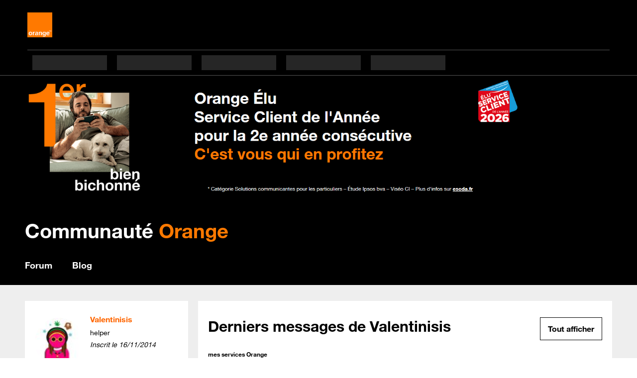

--- FILE ---
content_type: text/html; charset=UTF-8
request_url: https://communaute.orange.fr/t5/user/viewprofilepage/user-id/4227282
body_size: 1876
content:
<!DOCTYPE html>
<html lang="en">
<head>
    <meta charset="utf-8">
    <meta name="viewport" content="width=device-width, initial-scale=1">
    <title></title>
    <style>
        body {
            font-family: "Arial";
        }
    </style>
    <script type="text/javascript">
    window.awsWafCookieDomainList = [];
    window.gokuProps = {
"key":"AQIDAHjcYu/GjX+QlghicBgQ/7bFaQZ+m5FKCMDnO+vTbNg96AH8rhIMJ+z/0ZlnwNGCUsFTAAAAfjB8BgkqhkiG9w0BBwagbzBtAgEAMGgGCSqGSIb3DQEHATAeBglghkgBZQMEAS4wEQQM0xF1depSHZO07bzbAgEQgDtkDWjfu/iA1FFovrm1DbICsUAV04yfVyp7MT61DYp7EWM6jDnLUg9RkBp27QieKrX3EpH4gWzcP8WQoA==",
          "iv":"A6x+TwEyyQAABTF6",
          "context":"RgHg8RV3aKr0X18jSYNnI4dZBaMkxgR5xqrX0lOWskk/kKPPQi0vzSm2Bf4e9RQq+bwlviHM00fkBYDwV+oSQBuMTnzcgXLP9xtujWk9hNFzzYKRZMAjNgZ0NQCc+81xWQ5drWOrcPHnLrSgBJU8L8QklYuDnueoyns/jLN/SDPRTmLpgbukkWpVSo4t3FDvnXnOqyTbpVu65kQnoARV0KU6qMOC8g2ZhRrDkX5NHNnZCy731IfrQmI1V4G10ADkqGIOLSIKdj04fXeryLzQynCrIc8Fdsp4R1JyOXqPVHUG/Ri+M6lA5ClaVsjVXMPEauD5roFwYn+Mt7Rg29SNj+XKKt8zcBSuQ1hZk8L4QgyIfLRL9zl8K1k5cd5sjycvXwNakBV5pa1NhAbpvqTfUUq/ptGm+myP5uQ="
};
    </script>
    <script src="https://bc0439715fa6.967eb88d.us-east-2.token.awswaf.com/bc0439715fa6/646f6618dfc0/8365b35606c6/challenge.js"></script>
</head>
<body>
    <div id="challenge-container"></div>
    <script type="text/javascript">
        AwsWafIntegration.saveReferrer();
        AwsWafIntegration.checkForceRefresh().then((forceRefresh) => {
            if (forceRefresh) {
                AwsWafIntegration.forceRefreshToken().then(() => {
                    window.location.reload(true);
                });
            } else {
                AwsWafIntegration.getToken().then(() => {
                    window.location.reload(true);
                });
            }
        });
    </script>
    <noscript>
        <h1>JavaScript is disabled</h1>
        In order to continue, we need to verify that you're not a robot.
        This requires JavaScript. Enable JavaScript and then reload the page.
    </noscript>
</body>
</html>